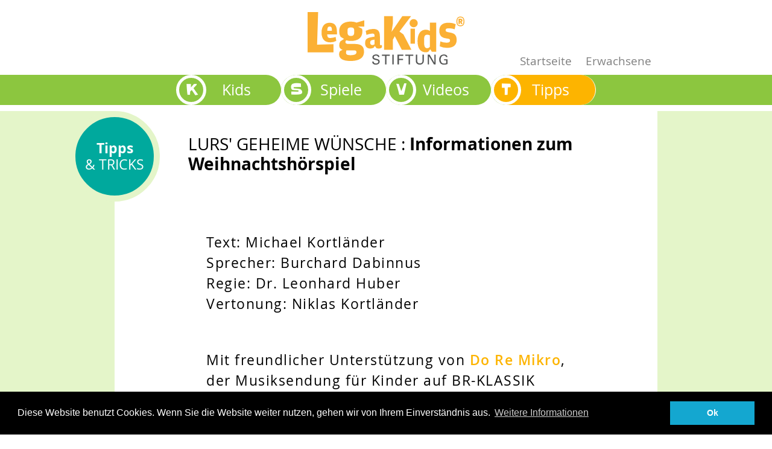

--- FILE ---
content_type: text/html;charset=utf-8
request_url: https://www.legakids.net/kids/tipps/weihnachtshoerspiel-infos
body_size: 3502
content:
<!DOCTYPE html>
<html>
<head>

<meta charset="utf-8">
<!-- 
	This website is powered by TYPO3 - inspiring people to share!
	TYPO3 is a free open source Content Management Framework initially created by Kasper Skaarhoj and licensed under GNU/GPL.
	TYPO3 is copyright 1998-2026 of Kasper Skaarhoj. Extensions are copyright of their respective owners.
	Information and contribution at https://typo3.org/
-->




<meta name="generator" content="TYPO3 CMS" />
<meta name="viewport" content="width=device-width, initial-scale=1.0" />
<meta name="robots" content="index,follow" />
<meta http-equiv="expires" content="43200" />
<meta property="og:image" content="https://www.legakids.net/typo3conf/ext/sitepackage/Resources/Public/Images/Logo/legakids-stiftung-opengraph.png" />
<meta name="twitter:card" content="summary" />


<link rel="stylesheet" href="/typo3temp/assets/compressed/merged-29ea5142056314fc810c380fc8d6e7a5-74e2649eae15a6a17e6a931e03c70abb.css?1728390068" media="all">






<link rel="apple-touch-icon" sizes="57x57" href="/apple-icon-57x57.png">
<link rel="apple-touch-icon" sizes="60x60" href="/apple-icon-60x60.png">
<link rel="apple-touch-icon" sizes="72x72" href="/apple-icon-72x72.png">
<link rel="apple-touch-icon" sizes="76x76" href="/apple-icon-76x76.png">
<link rel="apple-touch-icon" sizes="114x114" href="/apple-icon-114x114.png">
<link rel="apple-touch-icon" sizes="120x120" href="/apple-icon-120x120.png">
<link rel="apple-touch-icon" sizes="144x144" href="/apple-icon-144x144.png">
<link rel="apple-touch-icon" sizes="152x152" href="/apple-icon-152x152.png">
<link rel="apple-touch-icon" sizes="180x180" href="/apple-icon-180x180.png">
<link rel="icon" type="image/png" sizes="192x192"  href="/android-icon-192x192.png">
<link rel="icon" type="image/png" sizes="32x32" href="/favicon-32x32.png">
<link rel="icon" type="image/png" sizes="96x96" href="/favicon-96x96.png">
<link rel="icon" type="image/png" sizes="16x16" href="/favicon-16x16.png">
<link rel='mask-icon' href='/mask_icon.svg' color='#5e8f25'>
<link rel="manifest" href="/manifest.json">
<meta name="msapplication-TileColor" content="#ffffff">
<meta name="msapplication-TileImage" content="/ms-icon-144x144.png">
<meta name="theme-color" content="#ffffff"><title> Weihnachtshörspiel Infos | LegaKids.net</title>
<link rel="canonical" href="https://www.legakids.net/kids/tipps/weihnachtshoerspiel-infos"/>
</head>
<body id="page_478">




    

	




	<div class="mobile-nav__top d-md-none">
	<div class="container">
		<label class="mobile-nav-button" for="mobile-nav-input"></label>
		<input class="mobile-nav-input" type="checkbox" id="mobile-nav-input" name="mobile-nav"/>
		<nav class="mobile-nav">
			<ul class="nav navbar-nav">
				<li class="nav-item nav-item-no-initial nav-item--grey">
					<a href="/">Startseite</a>
				</li>
				
						<li class="nav-item nav-item-no-initial nav-item--blue">
							<a href="/eltern-lehrer/lrs-legasthenie">Erwachsene</a>
						</li>
					
			</ul>
			<ul class="nav navbar-nav">
				
					
							<li class="nav-item ">
								<a href="/kids">
									<div class="lk-link-initial-content">
										K
									</div>
									<div class="lk-link-text-content">
										Kids
									</div>
								</a>
							</li>
						
				
					
							<li class="nav-item ">
								<a href="/kids/spiele">
									<div class="lk-link-initial-content">
										S
									</div>
									<div class="lk-link-text-content">
										Spiele
									</div>
								</a>
							</li>
						
				
					
							<li class="nav-item ">
								<a href="/kids/videos">
									<div class="lk-link-initial-content">
										V
									</div>
									<div class="lk-link-text-content">
										Videos
									</div>
								</a>
							</li>
						
				
					
							<li class="nav-item active">
								<a href="/kids/tipps">
									<div class="lk-link-initial-content">
										T
									</div>
									<div class="lk-link-text-content">
										Tipps
									</div>
								</a>
							</li>
						
				
			</ul>
			<ul class="nav navbar-nav">
				<li class="nav-item nav-item-no-initial nav-item--grey">
					<a href="/impressum">Impressum</a>
				</li>
				<li class="nav-item nav-item-no-initial nav-item--grey">
					<a href="/datenschutz">Datenschutz</a>
				</li>
			</ul>
		</nav>
	</div>
</div>


	<!--TYPO3SEARCH_end-->

<header class="container lk-header">
	<div class="row align-items-end">
		<div class="col-xs-12 col-sm-4">
			
		</div>

		<div class="col-sm-12 col-md-4 text-center">
			<a href="/">
				
						<img class="lk-logo"
								 src="/typo3conf/ext/sitepackage/Resources/Public/Images/Logo/legakids-stiftung.svg"
								 alt="Logo der Legakids Stiftung" />
					
			</a>
		</div>

		<div class="col-xs-12 col-sm-4">
			
					<div class="lk-metanav">
						<a href="/kids">Startseite</a>
						<a href="/eltern-lehrer/lrs-legasthenie">Erwachsene</a>
					</div>
				
		</div>
	</div>
</header>


	<div class="lk-section lk-menu ">
	<nav class="main-nav d-none d-md-block text-center">
		<nav class="navbar navbar-expand text-center">
			<ul class="nav navbar-nav">
				
					
							<li class="nav-item lk-navitem ">
								<a href="/kids">
									<div class="lk-link-initial">
										<div class="lk-link-initial-circle">
											<div class="lk-link-initial-content">
												K
											</div>
										</div>
									</div>
									<div class="lk-link-text">
										<div class="lk-link-text-circle">
											<div class="lk-link-text-content">Kids</div>
										</div>
									</div>
								</a>
							</li>
						
				
					
							<li class="nav-item lk-navitem ">
								<a href="/kids/spiele">
									<div class="lk-link-initial">
										<div class="lk-link-initial-circle">
											<div class="lk-link-initial-content">
												S
											</div>
										</div>
									</div>
									<div class="lk-link-text">
										<div class="lk-link-text-circle">
											<div class="lk-link-text-content">Spiele</div>
										</div>
									</div>
								</a>
							</li>
						
				
					
							<li class="nav-item lk-navitem ">
								<a href="/kids/videos">
									<div class="lk-link-initial">
										<div class="lk-link-initial-circle">
											<div class="lk-link-initial-content">
												V
											</div>
										</div>
									</div>
									<div class="lk-link-text">
										<div class="lk-link-text-circle">
											<div class="lk-link-text-content">Videos</div>
										</div>
									</div>
								</a>
							</li>
						
				
					
							<li class="nav-item lk-navitem active">
								<a href="/kids/tipps">
									<div class="lk-link-initial">
										<div class="lk-link-initial-circle">
											<div class="lk-link-initial-content">
												T
											</div>
										</div>
									</div>
									<div class="lk-link-text">
										<div class="lk-link-text-circle">
											<div class="lk-link-text-content">Tipps</div>
										</div>
									</div>
								</a>
							</li>
						
				
			</ul>
		</nav>
	</nav>
</div>


	<div id="special-top">
	
</div>


	


	<div class="lk-main">
		






		
	<div class="lk-section lk-section--compilation ">
		<div class="container lk-content">
			<div class="row clearfix">
				<div class="col-md-12 column content-column lk-compilation__content">
					

					<h1><span class="lk-subheader">Lurs&#039; geheime Wünsche :</span> Informationen zum Weihnachtshörspiel</h1>

					<div class="lk-slider lk-compilation__slider">
						
    

            <div id="c2385" class="frame frame-default frame-type-text frame-layout-0">
                
                
                    



                
                
                    

    



                
                

    <p>&nbsp;</p>
<p>Text: Michael Kortländer<br> Sprecher: Burchard Dabinnus<br> Regie: Dr. Leonhard Huber<br> Vertonung: Niklas Kortländer</p>
<p><br> Mit freundlicher Unterstützung von <a href="https://www.br.de/kinder/hoeren/doremikro/index.html" target="_blank" rel="noreferrer">Do Re Mikro</a>, der Musiksendung für Kinder auf BR-KLASSIK (2010).</p>
<p>&nbsp;</p>


                
                    



                
                
                    



                
            </div>

        


					</div>

					
	
			<div class="lk-stoerer lk-stoerer--medium lk-stoerer--tipps lk-hidden-sm-down"><b>Tipps</b> & Tricks</div>
		


				</div>
			</div>
		</div>
		<div class="container lk-context">
			<div class="row clearfix">
				<div class="col-md-12 column content-column">
					


		
	


		
	

<a class="lk-printbutton  " onclick="window.print();return false;" href="" title="diese Seite drucken">diese Seite
	drucken</a>

				</div>
			</div>
		</div>
	</div>

	



<div class="lk-section lk-teasernav lk-section--green">
	
		<div class="lk-teasernav__header"></div>
	
	<div id="pnProductNav" class="pn-ProductNav lk-teasernav-content-wrapper">
		<div id="pnProductNavContents" class="pn-ProductNav_Contents">
			
<figure
	class="lk-teaser-card-container pn-ProductNav_Link 
	
	
	
	">
	<a href="/kids/tipps/weihnachtshoerspiel-teil-1" 
		aria-label="teaser-name" class="lk-teaser-hint lk-teaser-hint--tipp">
	
	<div class="lk-teaser-image-container
	">
		
			
					<img src="/fileadmin/_processed_/6/0/csm_WG_1_aa73169329.jpg" width="245" height="177" alt="" />
				
		
	</div>
	<div class="lk-teaser-text-container
	">
		<p><span class="lk-kartenteaser__header ">Weihnachtshörspiel Teil 1</span>
			</p>
	</div>
	</a>
</figure>

<figure
	class="lk-teaser-card-container pn-ProductNav_Link 
	
	
	
	">
	<a href="/kids/tipps/weihnachtshoerspiel-teil-2" 
		aria-label="teaser-name" class="lk-teaser-hint lk-teaser-hint--tipp">
	
	<div class="lk-teaser-image-container
	">
		
			
					<img src="/fileadmin/_processed_/a/9/csm_WG_5_4fb4ba77ff.jpg" width="245" height="177" alt="" />
				
		
	</div>
	<div class="lk-teaser-text-container
	">
		<p><span class="lk-kartenteaser__header ">Weihnachtshörspiel Teil 2</span>
			</p>
	</div>
	</a>
</figure>

<figure
	class="lk-teaser-card-container pn-ProductNav_Link 
	
	
	
	">
	<a href="/weihnachtshoerspiel-teil-3" 
		aria-label="teaser-name" class="lk-teaser-hint lk-teaser-hint--tipp">
	
	<div class="lk-teaser-image-container
	">
		
			
					<img src="/fileadmin/_processed_/8/f/csm_WG_10_b2b8d171d8.jpg" width="245" height="177" alt="" />
				
		
	</div>
	<div class="lk-teaser-text-container
	">
		<p><span class="lk-kartenteaser__header ">Weihnachtshörspiel Teil 3</span>
			</p>
	</div>
	</a>
</figure>

<figure
	class="lk-teaser-card-container pn-ProductNav_Link 
	
	
	
	">
	<a href="/kids/tipps/weihnachtshoerspiel-teil-4" 
		aria-label="teaser-name" class="lk-teaser-hint lk-teaser-hint--tipp">
	
	<div class="lk-teaser-image-container
	">
		
			
					<img src="/fileadmin/_processed_/6/6/csm_WG_12_1a896ea726.jpg" width="245" height="177" alt="" />
				
		
	</div>
	<div class="lk-teaser-text-container
	">
		<p><span class="lk-kartenteaser__header ">Weihnachtshörspiel Teil 4</span>
			</p>
	</div>
	</a>
</figure>

<figure
	class="lk-teaser-card-container pn-ProductNav_Link 
	
	
	
	">
	<a href="/kids/tipps/weihnachtshoerspiel-teil-5" 
		aria-label="teaser-name" class="lk-teaser-hint lk-teaser-hint--tipp">
	
	<div class="lk-teaser-image-container
	">
		
			
					<img src="/fileadmin/_processed_/7/0/csm_WG_15_425acc238b.jpg" width="245" height="177" alt="" />
				
		
	</div>
	<div class="lk-teaser-text-container
	">
		<p><span class="lk-kartenteaser__header ">Weihnachtshörspiel Teil 5</span>
			</p>
	</div>
	</a>
</figure>

<figure
	class="lk-teaser-card-container pn-ProductNav_Link 
	
	
	current
	">
	<a href="/kids/tipps/weihnachtshoerspiel-infos" 
		aria-label="teaser-name" class="lk-teaser-hint lk-teaser-hint--tipp">
	
	<div class="lk-teaser-image-container
	">
		
			
					<img src="/fileadmin/_processed_/9/0/csm_WG_26_neu_0f1bf0527a.jpg" width="245" height="177" alt="" />
				
		
	</div>
	<div class="lk-teaser-text-container
	">
		<p><span class="lk-kartenteaser__header ">Infos zum Hörspiel</span>
			</p>
	</div>
	</a>
</figure>

		</div>
	</div>
	<button class="lk-teasernav-advancer lk-teasernav-advancer--left" type="button"
					title="Nach links scrollen für weitere Inhalte">
		<svg class="pn-Advancer_Icon" xmlns="http://www.w3.org/2000/svg" viewBox="0 0 551 1024"><path d="M445.44 38.183L-2.53 512l447.97 473.817 85.857-81.173-409.6-433.23v81.172l409.6-433.23L445.44 38.18z"/></svg>
	</button>
	<button class="lk-teasernav-advancer lk-teasernav-advancer--right" type="button"
					title="Nach rechts scrollen für weitere Inhalte">
		<svg class="pn-Advancer_Icon" xmlns="http://www.w3.org/2000/svg" viewBox="0 0 551 1024"><path d="M105.56 985.817L553.53 512 105.56 38.183l-85.857 81.173 409.6 433.23v-81.172l-409.6 433.23 85.856 81.174z"/></svg>
	</button>
</div>







	</div>

	<div class="lk-section lk-footer">
	<div class="container">
		<div class="row">
			
					<div class="col-md-12">
						<a href="/kids/impressum" class="lk-footer__link">Impressum</a>
						<a href="/kids/datenschutz" class="lk-footer__link">Datenschutz</a>
					</div>
				
		</div>
	</div>
</div>

<script src="/typo3temp/assets/compressed/merged-a93865acede620ccd93bfb171663c521-b29967a9d534d1ad1e5d5410ad3e6110.js?1717172945"></script>

<!-- Matomo -->
<script type="text/javascript">
  var _paq = _paq || [];
  /* tracker methods like "setCustomDimension" should be called before "trackPageView" */
  _paq.push(["setDomains", ["*.www.legakids.net","*.alphaprof.de"]]);
  _paq.push(["enableCrossDomainLinking"]);
  _paq.push(['trackPageView']);
  _paq.push(['enableLinkTracking']);
  (function() {
    var u="https://tracking.legakids.net/";
    _paq.push(['setTrackerUrl', u+'piwik.php']);
    _paq.push(['setSiteId', '1']);
    var d=document, g=d.createElement('script'), s=d.getElementsByTagName('script')[0];
    g.type='text/javascript'; g.async=true; g.defer=true; g.src=u+'piwik.js'; s.parentNode.insertBefore(g,s);
  })();
</script>
<!-- End Matomo Code -->
</body>
</html>